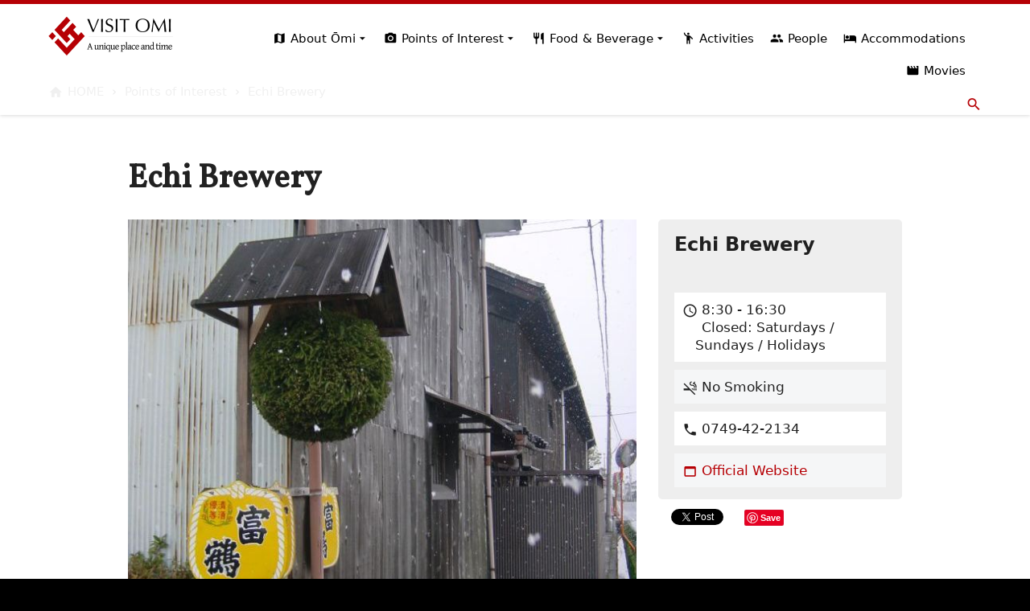

--- FILE ---
content_type: text/html; charset=UTF-8
request_url: https://visit-omi.com/poi/spot/echi-brewery
body_size: 5323
content:
<!doctype html>
<html dir="ltr" lang="en">
<head>
<meta charset="utf-8">
<title>Echi Brewery - Visit Omi</title>

<meta name="author" content="Omi Tourism Board">
<meta name="keywords" content="}">

<meta property="og:site_name" content="Visit Omi">
<meta property="og:type" content="website">
<meta property="og:image" content=""> 
<meta property="og:title" content="Echi Brewery">
<meta property="og:url" content="https://visit-omi.com/poi/spot/echi-brewery">
<meta property="og:description" content="">
<meta property="fb:app_id" content="542139816238224">
<meta name="twitter:card" content="summary_large_image">

<meta name="viewport" content="width=device-width,initial-scale=1.0,minimum-scale=1.0" />
<script>var device_width=(window.innerWidth||document.documentElement.clientWidth||0);var device_height=(window.innerHeight||document.documentElement.clientHeight||0);if(device_width>device_height){ai_width=device_width;}else{ai_width=device_height;}
document.cookie='resolution='+ai_width+'; expires=; path=/';</script>
<script src="//ajax.googleapis.com/ajax/libs/jquery/2.1.3/jquery.min.js"></script>

<link rel="icon" href="/assets/icon/favicon.ico">
<link rel="apple-touch-icon" sizes="180x180" href="/assets/icon/apple-touch-icon.png">

<link href="/assets/css/layout.css?1768767976" rel="stylesheet">
<link href="//fonts.googleapis.com/icon?family=Material+Icons" rel="stylesheet">
<link href="//fonts.googleapis.com/css?family=Vollkorn&display=swap" rel="stylesheet">

<link rel="stylesheet" type="text/css" href="//cdn.jsdelivr.net/npm/slick-carousel@1.8.1/slick/slick.css">
<link rel="stylesheet" type="text/css" href="//cdn.jsdelivr.net/npm/slick-carousel@1.8.1/slick/slick-theme.css">
<link rel="stylesheet" type="text/css" href="//cdnjs.cloudflare.com/ajax/libs/lightcase/2.5.0/css/lightcase.min.css">
</head>


<body id="spot">

<div class="" id="nav">
  <div class="container">
    <div class="row">
      <div class="col s2 m3 l2">
        <div class="logo-visit"><a href="/">Visit Omi</a></div>
      </div>
      <div class="col s10 m9 l10 align-right" id="menu">
        <div class="right-align ib-on-medium-and-down">
          <ul class="sub hide">
            <li class="hide"><a href="">旅行会社の方</a></li>
            <li style="visibility: hidden;"><a href="https://oh-mi.org/"><span class="hide-on-small-and-down">近江ツーリズムボード</span><span class="hide-on-med-and-up">OTB</span>会員の方</a></li>
          </ul>
        </div>
        <div class="right-align ib-on-medium-and-down" id="mainmenu">
          <ul class="main hide-on-med-and-down">
            <li class="col s6 m4 l3 dropdown"><div>
              <a href="/about-omi"><i class="material-icons">map</i> About Ōmi <i class="material-icons arrow-drop-down">arrow_drop_down</i></a>
              <ul>
                <li><a href="/about/history">History of Ōmi</a></li>
                <li><a href="/about/taste">Taste of Ōmi</a></li>
                <li><a href="/about/experience">Experience of Ōmi</a></li>
                <li><a href="/about/access">Getting to Ōmi</a></li>
              </ul>
            </div></li>
            <li class="col s6 m4 l3 dropdown"><div>
              <a href="/poi/"><i class="material-icons">local_see</i> Points of Interest <i class="material-icons arrow-drop-down">arrow_drop_down</i></a>
              <ul>
                <li><a href="/poi/c/features">Features</a></li>
                <li><a href="/poi/c/historic-sites">Historic Sites</a></li>
                <li><a href="/poi/c/artisanal-industry">Artisanal Industry</a></li>
                <li><a href="/poi/c/nature">Nature</a></li>
                <li><a href="/poi/c/museums">Museums</a></li>
                <li><a href="/poi/c/shopping">Shopping</a></li>
                <li><a href="/poi/c/festivals">Festivals / Events</a></li>
                <li><a href="/poi/c/traffic">Traffic</a></li>
              </ul>
            </div></li>
            <li class="col s6 m4 l3 dropdown"><div>
              <a href="/fab/"><i class="material-icons">restaurant</i> Food &amp; Beverage <i class="material-icons arrow-drop-down">arrow_drop_down</i></a>
              <ul>
                <li><a href="/fab/#products">Key Products</a></li>
                <li><a href="/fab/#features">Features</a></li>
                <li><a href="/fab/#dining">Dining</a></li>
                <li><a href="/fab/#nightlife">Nightlife</a></li>
              </ul>
            </div></li>
            <li class="col s6 m4 l3"><div>
              <a href="/activities/" class="disabled"><i class="material-icons">emoji_people</i> Activities <i class="hide material-icons arrow-drop-down">arrow_drop_down</i></a>
              <ul class="hide">
                <li><a href="/activities/c/tradition" class="disabled">Tradition</a></li>
                <li><a href="/activities/c/food-and-beverage" class="disabled">Food &amp; Beverage</a></li>
                <li><a href="/activities/c/biwako" class="disabled">Biwako Lake</a></li>
                <li><a href="/activities/c/movies" class="disabled">Movies</a></li>
              </ul>
            </div></li>
            <li class="col s6 m4 l3"><a href="/people/"><i class="material-icons">people</i> People</a></li>
            <li class="col s6 m4 l3"><a href="/accommodations/"><i class="material-icons">hotel</i> Accommodations</a></li>
            <li class="col s6 m4 l3"><a href="/movies"><i class="material-icons">movie</i> Movies</a></li>
          </ul>
          <a href="#search-overlay" class="modal-trigger hide-on-med-and-down"><i class="material-icons">search</i></a>
        </div>
        <div class="hide-on-large-only" id="menubtn"><a href="#search-overlay" class="modal-trigger"><i class="material-icons">search</i></a>　<a href="#" id="menubtn-icon"><i class="material-icons">menu</i></a></div>        
      </div>
    </div>
  </div>
</div>
<div id="mobilemenu"><ul></ul></div>

<script async src="https://cse.google.com/cse.js?cx=756b891507c802ad3"></script>
<div id="search-overlay" class="modal">
    <div class="gcse-search"></div>
</div>

<div id="contents">
	



<div id="breadcrumb">
  <div class="container">
    <div class="row">
      <div class="col s12">
        <ul>
          <li><a href="https://visit-omi.com/"><i class="material-icons">home</i> HOME</a></li>		
          
          <li><a href="/poi/">Points of Interest</a></li>
          
          <li><a href="https://visit-omi.com/poi/spot/echi-brewery">Echi Brewery</a></li>
          
        </ul>
      </div>
    </div>
  </div>
</div>




















<div class="content">
<div class="container">
  <div class="row">
    <div class="col s12 xl10 offset-xl1">
      <h1 class="serif shopname">Echi Brewery</h1>

      <div class="row">
        <div class="col s12 l8">
          <div class="article">

            <div class="slider-for">
              
              <div><img src="https://visit-omi.com/media/spot/_medium/echi-01.jpg" class="responsive-img"></div>
              
              <div><img src="https://visit-omi.com/media/spot/_medium/echi-02.jpg" class="responsive-img"></div>
              
            </div>

            <div class="slider-nav">
              
              <div><img src="https://visit-omi.com/media/spot/_thumb/echi-01.jpg" class="responsive-img"></div>
              
              <div><img src="https://visit-omi.com/media/spot/_thumb/echi-02.jpg" class="responsive-img"></div>
              
            </div>
            <div class="body">
            <p>Founded in 1869 in the Meiji period, this sake brewery has produced its Tomitsuru brand for around 150 years.
Master brewers of the Nambu guild use their outstanding skill to produce delicious sake using the high-quality water and rice of the region.</p>

            </div>
            <div class="location">
              <h2>Location</h2>
              <p><i class="material-icons">place</i> 207 Nonome, Aisho-cho, Echi-gun, Shiga prefecture</p>
              <div class="map" id="googlemap"></div>
            </div>
          </div>
          </div>
          <div class="col s12 l4">
            <div class="data">
            <div class="bgbox mt0 mb10">
            <h3 class="h3">Echi Brewery</h3>
            <p><small>
            
            
            </small></p>
            <dl class="detail">
              <dt><i class="material-icons">schedule</i></dt><dd>8:30 - 16:30<br>Closed: Saturdays / Sundays / Holidays</dd>
              
              
              
              <dt><i class="material-icons">smoke_free</i></dt><dd>No Smoking</dd>
              <dt><i class="material-icons">phone</i></dt><dd>0749-42-2134</dd>
              <dt><a href="http://www.tomitsuru.co.jp/"><i class="material-icons">web_asset</i></a></dt><dd><a href="http://www.tomitsuru.co.jp/"> Official Website</a></dd>
            </dl>
            </div>

            <div class="socialbtn facebook"><div class="fb-like" data-href="https://visit-omi.com/poi/spot/echi-brewery" data-width="" data-layout="button" data-action="like" data-size="small" data-show-faces="true" data-share="true"></div></div>
            <div class="socialbtn twitter"><a href="https://twitter.com/share?ref_src=twsrc%5Etfw" class="twitter-share-button" data-show-count="false">Tweet</a><script async src="https://platform.twitter.com/widgets.js" charset="utf-8"></script></div>
            <div class="socialbtn pintarest"><a data-pin-do="buttonBookmark" data-pin-lang="en" href="https://www.pinterest.com/pin/create/button/"></a></div>
            </div>
          </div>
      </div>
    </div>
  </div>
</div>
</div>







</div><!--/#contents-->


<div id="footer">
  <div class="container">
    <div class="row">
      <div class="col xs8 offset-xs2 s6 offset-s3 l3 mb30">
        <div class="footer-logo">
          <div class="logo-otb"><span>Omi Tourism Board</span></div>
          <h3 class="logo mt0">Omi Tourism Board</h3>
        </div>
        <p><small>
        3-8 Chuo-cho, Hikone, Shiga,<br>522-0063, JAPAN<br>
        Tel. +81-749-22-5580<br>
        <a href="" class="email"></a></small>
        </p>
      </div>

      <div class="col s12 l7">
        <div class="footer-menu">
        <a href="/about-omi"><i class="material-icons">map</i> About Ōmi</a>
        <a href="/poi/"><i class="material-icons">local_see</i> Points of Interest</a>
        <a class="sub "href="/poi/c/historic-sites">Historic Sites</a>
        <a class="sub href="/poi/c/artisanal-industry">Artisanal Industry</a>
        <a class="sub href="/poi/c/nature">Nature</a>
        <a class="sub href="/poi/c/nature">Museums</a>
        <a class="sub href="/poi/c/hotels">Hotels</a>
        <a class="sub href="/poi/c/restaurants">Restaurants</a>
        <a class="sub href="/poi/c/shopping">Shopping</a>
        <a href="/fab/"><i class="material-icons">restaurant</i> Food &amp; Beverage</a>
        <a class="sub" href="/fab/#products">Key Products</a>
        <a class="sub" href="/fab/#features">Features</a>
        <a class="sub" href="/fab/#dining">dining</a>
        <a href="/activities/" class="disabled"><i class="material-icons">emoji_people</i> Activities</a>
        <a href="#" class="sub disabled">Tradition</a></li>
        <a href="#" class="sub disabled">Food &amp; Beverage</a></li>
        <a href="#" class="sub disabled">Biwako Lake</a></li>
        <a href="#" class="sub disabled">Movies</a></li>
        <a href="/people/"><i class="material-icons">people</i> People</a>
        <a href="/accommodation/"><i class="material-icons">hotel</i> Accommodation</a>
        <a href="https://oh-mi.org/" target="_blank">For Omi Tourism Board Members</a>
        <p>&nbsp;</p>
        <p>&nbsp;</p>
        <p>&nbsp;</p>
        </div>
      </div>
      <div class="col s12 l2 align-right">
        <div class="social-icons twitter hide"><a href="">Twitter</a></div>
        <div class="social-icons facebook"><a href="https://www.facebook.com/visit.omi/">Facebook</a></div>
        <div class="social-icons instagram"><a href="https://www.instagram.com/visit_omi/">Instagram</a></div>
        <div class="social-icons pinterest"><a href="https://www.pinterest.com/visit_omi/">Pinterest</a></div>
      </div>
    </div>
  </div>
</div>

<div id="fb-root"></div>
<script async defer crossorigin="anonymous" src="https://connect.facebook.net/en_US/sdk.js#xfbml=1&version=v8.0&appId=542139816238224&autoLogAppEvents=1" nonce="e0bLIjfO"></script>
<script type="text/javascript" src="//cdn.jsdelivr.net/npm/slick-carousel@1.8.1/slick/slick.min.js"></script>
<script type="text/javascript" src="//cdnjs.cloudflare.com/ajax/libs/lightcase/2.5.0/js/lightcase.min.js"></script>
<script src="//cdnjs.cloudflare.com/ajax/libs/lazysizes/5.2.0/lazysizes.min.js"></script>
<script src="//cdnjs.cloudflare.com/ajax/libs/lazysizes/5.2.0/plugins/unveilhooks/ls.unveilhooks.min.js"></script>
<script src="//cdnjs.cloudflare.com/ajax/libs/fitvids/1.2.0/jquery.fitvids.min.js"></script>
<script type="text/javascript" src="/assets/js/materialize.min.js"></script>
<script type="text/javascript" src="/assets/js/common.js"></script>
<script async defer src="//assets.pinterest.com/js/pinit.js"></script>
<script type="text/javascript">
$(function(){
  setLink();
  $('.modal').modal();
  $('.youtube').fitVids();
  $('.materialboxed').each(function(){
    //var src = $(this).attr('src');
    //$(this).wrap('<a href="'+src+'" data-rel="lightcase"></a>');
    $(this).removeClass('materialboxed');
  });
  $('a[data-rel^=lightcase]').lightcase({maxWidth: '90%', maxHeight: '90%'});
  $('#home #flatbtn, #mobilemenu ul').html($('ul.main').children().clone());
  $('#nav ul.main li').each(function(){$(this).removeClass('col');});
  $('ul.main .dropdown, #flatbtn .dropdown').hover(function(){$($(this).find('ul')).slideDown();}, function(){$($(this).find('ul')).slideUp();});

  $('#menubtn a#menubtn-icon').on('click',function(e){
    if($('#mobilemenu').is(':visible')){$('body').removeClass('open');}else{$('body').addClass('open');}
    e.preventDefault();
    $('#mobilemenu').slideToggle();
  });

  $('select').formSelect();
  $('#topimage').slick({
    infinite: true,
    slidesToShow: 1,
    arrows: false,
    autoplay: true,
    autoplaySpeed: 3000,
    speed: 1000,
    fade: true
  });
  $('.slick4').each(function(){
    var l = $(this).children().length;
    if((l > 4 && $(window).width() > 601) || (l > 2 && $(window).width() < 600)){
      $(this).slick({
        slidesToShow: 4,
        responsive: [
          {
            breakpoint: 600,
            settings: {
              slidesToShow: 2,
              slidesToScroll: 2
            }
          }
        ]
      });
    }
  });
  $('.slick').slick({
    slidesToShow: 4,
        responsive: [
          {
            breakpoint: 600,
            settings: {
              slidesToShow: 2,
              slidesToScroll: 2
            }
          }
        ]
  });
  $('.slick.centermode').slick({
    centerMode: true,
    slidesToShow: 3,
    centerPadding: '60px'
  });
  $('.slider-for').slick({
    slidesToShow: 1,
    slidesToScroll: 1,
    arrows: false,
    fade: true,
    asNavFor: '.slider-nav'
  });
  $('.slider-nav').slick({
    slidesToShow: 8,
    slidesToScroll: 1,
    asNavFor: '.slider-for',
    dots: false,
    focusOnSelect: true
  });

  $('.multiple-items').slick({
    dots: false,
    infinite: true,
    speed: 300,
    slidesToShow: 6,
    slidesToScroll: 6,
    arrows: true,
    responsive: [
      {
        breakpoint: 992,
        settings: {
          slidesToShow: 4,
          slidesToScroll: 4,
        }
      },
      {
        breakpoint: 600,
        settings: {
          slidesToShow: 3,
          slidesToScroll: 3
        }
      },
      {
        breakpoint: 480,
        settings: {
          slidesToShow: 2,
          slidesToScroll: 2
        }
      }
    ]
  });
  $('.email').each(function(){
    var addr = 'info@' + location.hostname;
    $(this).attr('href','mailto:'+addr);
    $(this).html(addr);
  });
  if($(window).width() > 768){
    $('.sort').each(function(){
      $(this).html(
      	$(this).children('.col').sort(function(a, b) {
      		return parseInt( $(a).attr( 'data-sort' ) ) < parseInt( $(b).attr( 'data-sort' ) ) ? -1 : 1;
      	})
      );
    })
  }
});
$(window).load(function(){
  $('.slide').each(function(){
    if($(window).width()>601){
      //console.log($(this).height());
      $(this).css('margin-top', -($(this).height())+'px');
    }
  });
});
</script>
<script>
(function(d) {
var config = {
kitId: 'adx6oku',
scriptTimeout: 3000,
async: true
},
h=d.documentElement,t=setTimeout(function(){h.className=h.className.replace(/\bwf-loading\b/g,"")+" wf-inactive";},config.scriptTimeout),tk=d.createElement("script"),f=false,s=d.getElementsByTagName("script")[0],a;h.className+=" wf-loading";tk.src='https://use.typekit.net/'+config.kitId+'.js';tk.async=true;tk.onload=tk.onreadystatechange=function(){a=this.readyState;if(f||a&&a!="complete"&&a!="loaded")return;f=true;clearTimeout(t);try{Typekit.load(config)}catch(e){}};s.parentNode.insertBefore(tk,s)
})(document);
</script>
<!-- Google tag (gtag.js) -->
<script async src="https://www.googletagmanager.com/gtag/js?id=G-GJGEKLJYS2"></script>
<script>
  window.dataLayer = window.dataLayer || [];
  function gtag(){dataLayer.push(arguments);}
  gtag('js', new Date());

  gtag('config', 'G-GJGEKLJYS2');
</script>

              <script src="//maps.google.com/maps/api/js?key=AIzaSyCd2mcCVS-xZuNEg4lFnXJAXqC95J3E2_o&language=en"></script>
              <script type="text/javascript">
              $(function(){
                initialize();
                function initialize() { 
                  var latlng = new google.maps.LatLng(35.171329, 136.225985); 
                  var myOptions = { 
                      zoom: 15, 
                      center: latlng, 
                      mapTypeId: google.maps.MapTypeId.ROADMAP 
                  }; 
                  var map = new google.maps.Map(document.getElementById("googlemap"), myOptions); 
                  var marker = new google.maps.Marker({ // マーカーの追加
                    position: latlng, // マーカーを立てる位置を指定
                    map: map // マーカーを立てる地図を指定
                  });
                }
              });
              </script> 




</body>
</html>

--- FILE ---
content_type: application/javascript
request_url: https://visit-omi.com/assets/js/common.js
body_size: 739
content:
$(function(){
   hang(); 
});

function hang(){
  $("dl.tp").each(function(){
    var max = 0;
    var margin = 0;
    $(this).find('dt').each(function(){
      if ($(this).outerWidth() > max)
        max = $(this).outerWidth();  
    });
    $(this).find('dt').width(max+1);
    margin = max + 25;
    $(this).find('dd').css("padding-left",margin);
  });
  $("dl.hang").each(function(){
    var max = 0;
    var margin = 0;
    $(this).find('dt').each(function(){
      if ($(this).width() > max)
        max = $(this).width();  
    });
    $(this).find('dt').width(max);
    margin = max + 15;
    $(this).find('dd').css("padding-left",margin);
  });
}


function setLink(){
  var host = location.hostname;
  regex = '/'+host+'/';
  $('a[href]').each(function(){
    var t = $(this).attr('href');
    if(t.match(/https?:/)){
      if(!t.match(regex)){
        $(this).addClass('ext');
        if($(window).width() > 600){
          $(this).attr('target','_blank');
        }
        var c = $(this).attr('class');
        if(c.match(/btn/)){
          $(this).removeClass('ext');
        }
        if($(this).children().prop('tagName')=='IMG'){
          $(this).removeClass('ext');
        }
      }
    }
  });
  $('.external').attr('target','_blank');
  
}

function f2h(str){
	var han= '1234567890abcdefghijklmnopqrstuvwxyzABCDEFGHIJKLMNOPQRSTUVWXYZ@---.,:;';
	var zen= '１２３４５６７８９０ａｂｃｄｅｆｇｈｉｊｋｌｍｎｏｐｑｒｓｔｕｖｗｘｙｚＡＢＣＤＥＦＧＨＩＪＫＬＭＮＯＰＱＲＳＴＵＶＷＸＹＺ＠−－—．，：；';
	var word = str;
	for(i=0;i<zen.length;i++){
		var regex = new RegExp(zen[i],"gm");
		word = word.replace(regex,han[i]);
	}
	return word;
}
